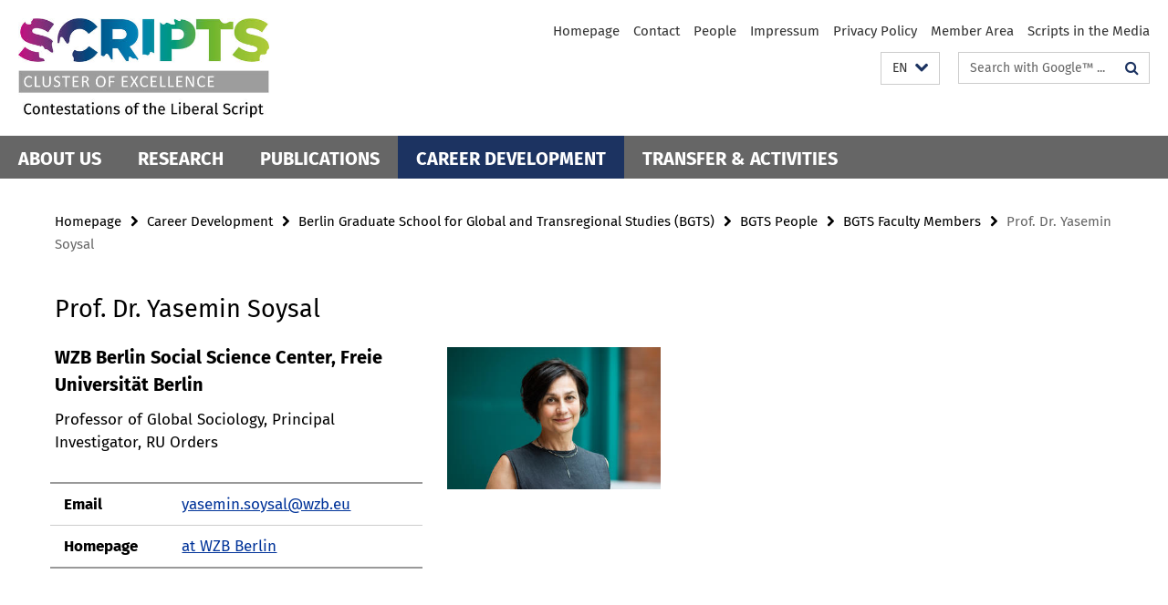

--- FILE ---
content_type: text/html; charset=utf-8
request_url: https://www.scripts-berlin.eu/birt/bgts/bgts_people/faculty-members/Soysal/index.html
body_size: 4507
content:
<!DOCTYPE html><!-- rendered 2026-01-18 14:58:10 (UTC) --><html class="ltr" lang="en"><head><title>Prof. Dr. Yasemin Soysal • Cluster of Excellence "Contestations of the Liberal Script"</title><!-- BEGIN Fragment default/25123017/views/head_meta/140166906/1707382783?162833:1823 -->
<meta charset="utf-8" /><meta content="IE=edge" http-equiv="X-UA-Compatible" /><meta content="width=device-width, initial-scale=1.0" name="viewport" /><meta content="authenticity_token" name="csrf-param" />
<meta content="6qrzc5p+hI6nvYgtmTlnNVyqjPf6kffdz66CIpUnUos=" name="csrf-token" /><meta content="Prof. Dr. Yasemin Soysal" property="og:title" /><meta content="website" property="og:type" /><meta content="https://www.scripts-berlin.eu/birt/bgts/bgts_people/faculty-members/Soysal/index.html" property="og:url" /><meta content="https://www.scripts-berlin.eu/people/Soysal/Yasemin-Soysal-c-Valerie-Schmidt.jpg?width=250" property="og:image" /><meta content="index,follow" name="robots" /><meta content="2021-06-08" name="dc.date" /><meta content="Prof. Dr. Yasemin Soysal" name="dc.name" /><meta content="DE-BE" name="geo.region" /><meta content="Berlin" name="geo.placename" /><meta content="52.448131;13.286102" name="geo.position" /><link href="https://www.scripts-berlin.eu/birt/bgts/bgts_people/faculty-members/Soysal/index.html" rel="canonical" /><!-- BEGIN Fragment default/25123017/views/favicon/94437193/1768298198?070729:72019 -->
<link href="/favicon.ico" rel="shortcut icon" /><!-- END Fragment default/25123017/views/favicon/94437193/1768298198?070729:72019 -->
<!-- BEGIN Fragment default/25123017/head/rss/false/94437193/1768298198?192632:22003 -->
<!-- END Fragment default/25123017/head/rss/false/94437193/1768298198?192632:22003 -->
<!-- END Fragment default/25123017/views/head_meta/140166906/1707382783?162833:1823 -->
<!-- BEGIN Fragment default/25123017/head/assets/94437193/1768298198/?105859:86400 -->
<link href="/assets/default2/scripts-berlin_application-part-1-29c42022d2.css" media="all" rel="stylesheet" type="text/css" /><link href="/assets/default2/scripts-berlin_application-part-2-5d66d2872b.css" media="all" rel="stylesheet" type="text/css" /><script src="/assets/default2/application-781670a880dd5cd1754f30fcf22929cb.js" type="text/javascript"></script><!--[if lt IE 9]><script src="/assets/default2/html5shiv-d11feba7bd03bd542f45c2943ca21fed.js" type="text/javascript"></script><script src="/assets/default2/respond.min-31225ade11a162d40577719d9a33d3ee.js" type="text/javascript"></script><![endif]--><meta content="Rails Connector for Infopark CMS Fiona by Infopark AG (www.infopark.de); Version 6.8.2.36.82613853" name="generator" /><!-- END Fragment default/25123017/head/assets/94437193/1768298198/?105859:86400 -->
</head><body class="site-scripts-berlin layout-size-L"><div class="debug page" data-current-path="/birt/bgts/bgts_people/faculty-members/Soysal/"><a class="sr-only" href="#content">Springe direkt zu Inhalt </a><div class="horizontal-bg-container-header nocontent"><div class="container container-header"><header><!-- BEGIN Fragment default/25123017/header-part-1/94437193/1768298198/?210459:46800 -->
<a accesskey="O" id="seitenanfang"></a><div class="nada-identity-wrapper has-logo"><a class="nada-identity-logo-link" href="/index.html" title="To the Homepage of: Cluster of Excellence &quot;Contestations of the Liberal Script&quot; (SCRIPTS)"><img alt="Logo_Scripts" class="nada-identity-logo" src="/_medien/pictures/Logo_Scripts_mit_Zusatz_RGB_NEU_150dpi.jpg?width=500" /></a><a accesskey="H" class="nada-identity-text-link" href="/index.html" title="To the Homepage of: Cluster of Excellence &quot;Contestations of the Liberal Script&quot; (SCRIPTS)"><span class="nada-identity-text">SCRIPTS Cluster of Excellence</span></a></div><h1 class="hide">Cluster of Excellence &quot;Contestations of the Liberal Script&quot; (SCRIPTS)</h1><hr class="hide" /><h2 class="sr-only">Service Navigation</h2><ul class="top-nav no-print"><li><a href="/index.html" rel="index" title="To the Homepage of: Cluster of Excellence &quot;Contestations of the Liberal Script&quot; (SCRIPTS)">Homepage</a></li><li><a href="/contact/index.html" title="">Contact</a></li><li><a href="/people/index.html" title="">People</a></li><li><a href="/_inhaltselemente/legal-notice/index.html" title="Legal Notice according to § 5 TMG (Telemediengesetz) / § 55 RStV">Impressum</a></li><li><a href="/_inhaltselemente/legal-notice/privacy-policy/index.html" title="Privacy Policy">Privacy Policy</a></li><li><a href="/_inhaltselemente/member-area/index.html" title="">Member Area</a></li><li><a href="/transfer-activities/read/Scripts-in-the-Media/index.html" title="">Scripts in the Media</a></li></ul><!-- END Fragment default/25123017/header-part-1/94437193/1768298198/?210459:46800 -->
<a class="services-menu-icon no-print"><div class="icon-close icon-cds icon-cds-wrong" style="display: none;"></div><div class="icon-menu"><div class="dot"></div><div class="dot"></div><div class="dot"></div></div></a><div class="services-search-icon no-print"><div class="icon-close icon-cds icon-cds-wrong" style="display: none;"></div><div class="icon-search fa fa-search"></div></div><div class="services no-print"><!-- BEGIN Fragment default/25123017/header/languages/94437193/1768298198/?155900:4027 -->
<div class="services-language dropdown"><div aria-haspopup="listbox" aria-label="Sprache auswählen" class="services-dropdown-button btn btn-default" id="lang" role="button"><span aria-label="English">EN</span><div class="services-dropdown-button-icon"><div class="fa fa-chevron-down services-dropdown-button-icon-open"></div><div class="fa fa-chevron-up services-dropdown-button-icon-close"></div></div></div><ul class="dropdown-menu dropdown-menu-right" role="listbox" tabindex="-1"><li role="option"><a class="fub-language-version" data-locale="de" href="#" hreflang="de" lang="de" title="Deutschsprachige Version">DE: Deutsch</a></li><li aria-disabled="true" aria-selected="true" class="disabled" role="option"><a href="#" lang="en" title="This page is an English version">EN: English</a></li></ul></div><!-- END Fragment default/25123017/header/languages/94437193/1768298198/?155900:4027 -->
<!-- BEGIN Fragment default/25123017/header-part-2/94437193/1768298198/?105916:86400 -->
<div class="services-search"><form action="/_search/index.html" class="fub-google-search-form" id="search-form" method="get" role="search"><input name="ie" type="hidden" value="UTF-8" /><label class="search-label" for="search-input">Search terms</label><input autocomplete="off" class="search-input" id="search-input" name="q" placeholder="Search with Google™ ..." title="Please enter search term here" type="text" /><button class="search-button" id="search_button" title="Search with Google™ ..." type="submit"><i class="fa fa-search"></i></button></form></div><!-- END Fragment default/25123017/header-part-2/94437193/1768298198/?105916:86400 -->
</div></header></div></div><!-- BEGIN Fragment default/25123017/header-default-image/94437193/1768298198/?000031:68400 -->
<!-- END Fragment default/25123017/header-default-image/94437193/1768298198/?000031:68400 -->
<!-- BEGIN Fragment default/25123017/navbar-wrapper-ajax/0/94437193/1768298198/?160512:3600 -->
<div class="navbar-wrapper cms-box-ajax-content" data-ajax-url="/index.html?comp=navbar&amp;irq=1&amp;pm=0"><nav class="main-nav-container no-print" style=""><div class="container main-nav-container-inner"><div class="main-nav-scroll-buttons" style="display:none"><div id="main-nav-btn-scroll-left" role="button"><div class="fa fa-angle-left"></div></div><div id="main-nav-btn-scroll-right" role="button"><div class="fa fa-angle-right"></div></div></div><div class="main-nav-toggle"><span class="main-nav-toggle-text">Menu</span><span class="main-nav-toggle-icon"><span class="line"></span><span class="line"></span><span class="line"></span></span></div><ul class="main-nav level-1" id="fub-main-nav"><li class="main-nav-item level-1 has-children" data-index="0" data-menu-item-path="#" data-menu-shortened="0"><a class="main-nav-item-link level-1" href="#" title="loading...">About Us</a><div class="icon-has-children"><div class="fa fa-angle-right"></div><div class="fa fa-angle-down"></div><div class="fa fa-angle-up"></div></div><div class="container main-nav-parent level-2" style="display:none"><p style="margin: 20px;">loading... </p></div></li><li class="main-nav-item level-1 has-children" data-index="1" data-menu-item-path="#" data-menu-shortened="0"><a class="main-nav-item-link level-1" href="#" title="loading...">Research</a><div class="icon-has-children"><div class="fa fa-angle-right"></div><div class="fa fa-angle-down"></div><div class="fa fa-angle-up"></div></div><div class="container main-nav-parent level-2" style="display:none"><p style="margin: 20px;">loading... </p></div></li><li class="main-nav-item level-1 has-children" data-index="2" data-menu-item-path="#" data-menu-shortened="0"><a class="main-nav-item-link level-1" href="#" title="loading...">Publications</a><div class="icon-has-children"><div class="fa fa-angle-right"></div><div class="fa fa-angle-down"></div><div class="fa fa-angle-up"></div></div><div class="container main-nav-parent level-2" style="display:none"><p style="margin: 20px;">loading... </p></div></li><li class="main-nav-item level-1 has-children" data-index="3" data-menu-item-path="#" data-menu-shortened="0"><a class="main-nav-item-link level-1" href="#" title="loading...">Career Development</a><div class="icon-has-children"><div class="fa fa-angle-right"></div><div class="fa fa-angle-down"></div><div class="fa fa-angle-up"></div></div><div class="container main-nav-parent level-2" style="display:none"><p style="margin: 20px;">loading... </p></div></li><li class="main-nav-item level-1 has-children" data-index="4" data-menu-item-path="#" data-menu-shortened="0"><a class="main-nav-item-link level-1" href="#" title="loading...">Transfer &amp; Activities</a><div class="icon-has-children"><div class="fa fa-angle-right"></div><div class="fa fa-angle-down"></div><div class="fa fa-angle-up"></div></div><div class="container main-nav-parent level-2" style="display:none"><p style="margin: 20px;">loading... </p></div></li></ul></div><div class="main-nav-flyout-global"><div class="container"></div><button id="main-nav-btn-flyout-close" type="button"><div id="main-nav-btn-flyout-close-container"><i class="fa fa-angle-up"></i></div></button></div></nav></div><script type="text/javascript">$(document).ready(function () { Luise.Navigation.init(); });</script><!-- END Fragment default/25123017/navbar-wrapper-ajax/0/94437193/1768298198/?160512:3600 -->
<div class="content-wrapper main horizontal-bg-container-main"><div class="container breadcrumbs-container nocontent"><div class="row"><div class="col-xs-12"><div class="box breadcrumbs no-print"><p class="hide">Path Navigation</p><ul class="fu-breadcrumb"><li><a href="/index.html">Homepage</a><i class="fa fa-chevron-right"></i></li><li><a href="/birt/index.html">Career Development</a><i class="fa fa-chevron-right"></i></li><li><a href="/birt/bgts/index.html">Berlin Graduate School for Global and Transregional Studies (BGTS)</a><i class="fa fa-chevron-right"></i></li><li><a href="/birt/bgts/bgts_people/index.html">BGTS People</a><i class="fa fa-chevron-right"></i></li><li><a href="/birt/bgts/bgts_people/faculty-members/index.html">BGTS Faculty Members</a><i class="fa fa-chevron-right"></i></li><li class="active">Prof. Dr. Yasemin Soysal</li></ul></div></div></div></div><div class="container"><div class="row"><main class="col-m-7 print-full-width"><!--skiplink anchor: content--><div class="fub-content fub-fu_mitarb_ordner"><a id="content"></a><div class="box box-staff"><h1 class="box-staff-name">Prof. Dr. Yasemin Soysal </h1><div class="tab-content box-staff-content"><div aria-labelledby="#tab1-label" class="tab-pane active" id="tab1" role="tabpanel" tabindex="0"><div class="icaption-right-container-s1"><figure class="icaption-right-s1"><div class="icaption-image"><picture data-colspan="7" data-image-max-width="" data-image-size="S"><source data-screen-size='xl' srcset='/people/Soysal/Yasemin-Soysal-c-Valerie-Schmidt.jpg?width=350 1x, /people/Soysal/Yasemin-Soysal-c-Valerie-Schmidt.jpg?width=700 2x, /people/Soysal/Yasemin-Soysal-c-Valerie-Schmidt.jpg?width=1300 3x' media='(min-width: 1200px)' ><source data-screen-size='l' srcset='/people/Soysal/Yasemin-Soysal-c-Valerie-Schmidt.jpg?width=250 1x, /people/Soysal/Yasemin-Soysal-c-Valerie-Schmidt.jpg?width=500 2x, /people/Soysal/Yasemin-Soysal-c-Valerie-Schmidt.jpg?width=1000 3x' media='(min-width: 990px)' ><source data-screen-size='m' srcset='/people/Soysal/Yasemin-Soysal-c-Valerie-Schmidt.jpg?width=250 1x, /people/Soysal/Yasemin-Soysal-c-Valerie-Schmidt.jpg?width=500 2x, /people/Soysal/Yasemin-Soysal-c-Valerie-Schmidt.jpg?width=1000 3x' media='(min-width: 768px)' ><source data-screen-size='s' srcset='/people/Soysal/Yasemin-Soysal-c-Valerie-Schmidt.jpg?width=350 1x, /people/Soysal/Yasemin-Soysal-c-Valerie-Schmidt.jpg?width=700 2x, /people/Soysal/Yasemin-Soysal-c-Valerie-Schmidt.jpg?width=1300 3x' media='(min-width: 520px)' ><source data-screen-size='xs' srcset='/people/Soysal/Yasemin-Soysal-c-Valerie-Schmidt.jpg?width=250 1x, /people/Soysal/Yasemin-Soysal-c-Valerie-Schmidt.jpg?width=500 2x, /people/Soysal/Yasemin-Soysal-c-Valerie-Schmidt.jpg?width=1000 3x' ><img alt="Yasemin Soysal c Valerie Schmidt" class="figure-img" data-image-obj-id="131572174" src="/people/Soysal/Yasemin-Soysal-c-Valerie-Schmidt.jpg?width=350" style="width:100%;" /></picture></div></figure></div><h2 class="box-staff-inst-level-1">WZB Berlin Social Science Center, Freie Universität Berlin</h2><p class="box-staff-function">Professor of Global Sociology, Principal Investigator, RU Orders</p><div class="clearfix visible-xs"></div><div class="clearfix visible-s"></div><div class="clearfix visible-m"></div><div class="box-staff-table list-group"><div class="list-group-item row"><div class="box-staff-table-label col-s-4">Email</div><div class="box-staff-list-table-inf col-s-8"><a href="mailto:yasemin.soysal@wzb.eu" title="Send email to Yasemin Soysal">yasemin.soysal@wzb.eu</a></div></div><div class="list-group-item row"><div class="box-staff-table-label col-s-4">Homepage</div><div class="box-staff-list-table-inf col-s-8"><a href="https://www.wzb.eu/en/node/70596" target="_self" title="at WZB Berlin">at WZB Berlin</a></div></div></div><div class="clearfix visible-xl"></div><div class="clearfix visible-l"></div></div></div></div><noscript><div class="warning_box"><em class="mark-4">Please enable JavaScript in Your browser.</em></div></noscript></div></main><!-- BEGIN Fragment default/25123017/sidebar_subtree/94437193/1768298198/?162622:1801 -->
<!-- END Fragment default/25123017/sidebar_subtree/94437193/1768298198/?162622:1801 -->
</div></div></div><!-- BEGIN Fragment default/25123017/footer/banners/94437193/1768298198/?160512:3600 -->
<!-- END Fragment default/25123017/footer/banners/94437193/1768298198/?160512:3600 -->
<div class="horizontal-bg-container-footer no-print nocontent"><footer><div class="container container-footer-non-cd"><div class="row"><!-- BEGIN Fragment default/25123017/footer/col-1/94437193/1768298198/?160512:3600 -->
<div class="col-m-6 col-l-3"><div class="box"><h3 class="footer-section-headline">Important Links</h3><ul class="footer-section-list fa-ul"><li><a href="/birt/bgts/bgts-application/faq-bgts/index.html" target="_self"><i class="fa fa-li fa-chevron-right"></i>Application for the Doctoral Programme of BGTS</a></li><li><a href="/transfer-activities/Mailinglist/index.html" target="_self"><i class="fa fa-li fa-chevron-right"></i>Newsletter</a></li><li><a href="https://www.scripts-berlin.eu/about-us/jobs-grants/index.html" target="_self"><i class="fa fa-li fa-chevron-right"></i>Jobs &amp; Grants</a></li><li><a href="/Press/index.html" target="_self"><i class="fa fa-li fa-chevron-right"></i>Press</a></li><li><a href="/Ukraine/index.html" target="_self"><i class="fa fa-li fa-chevron-right"></i>Ukraine</a></li></ul></div></div><!-- END Fragment default/25123017/footer/col-1/94437193/1768298198/?160512:3600 -->
<!-- BEGIN Fragment default/25123017/footer/col-2/94437193/1768298198/?160512:3600 -->
<div class="col-m-6 col-l-3"><div class="box"><h3 class="footer-section-headline">Service Navigation</h3><ul class="footer-section-list fa-ul"><li><a href="/index.html" rel="index" title="To the Homepage of: Cluster of Excellence &quot;Contestations of the Liberal Script&quot; (SCRIPTS)"><i class="fa fa-li fa-chevron-right"></i>Homepage</a></li><li><a href="/contact/index.html" title=""><i class="fa fa-li fa-chevron-right"></i>Contact</a></li><li><a href="/people/index.html" title=""><i class="fa fa-li fa-chevron-right"></i>People</a></li><li><a href="/_inhaltselemente/legal-notice/index.html" title="Legal Notice according to § 5 TMG (Telemediengesetz) / § 55 RStV"><i class="fa fa-li fa-chevron-right"></i>Impressum</a></li><li><a href="/_inhaltselemente/legal-notice/privacy-policy/index.html" title="Privacy Policy"><i class="fa fa-li fa-chevron-right"></i>Privacy Policy</a></li><li><a href="/_inhaltselemente/member-area/index.html" title=""><i class="fa fa-li fa-chevron-right"></i>Member Area</a></li><li><a href="/transfer-activities/read/Scripts-in-the-Media/index.html" title=""><i class="fa fa-li fa-chevron-right"></i>Scripts in the Media</a></li></ul></div></div><!-- END Fragment default/25123017/footer/col-2/94437193/1768298198/?160512:3600 -->
<!-- BEGIN Fragment default/25123017/footer/col-3/94437193/1768298198/?160512:3600 -->
<div class="clearfix visible-m"></div><div class="col-m-6 col-l-3"><div class="box"><h3 class="footer-section-headline">Social Media</h3><ul class="footer-section-list footer-section-list-social fa-ul"><li><a href="https://bsky.app/profile/scripts-berlin.eu" rel="external" target="_blank" title=""><i class="fa fa-li fa-chevron-right"></i>Bluesky Bluesky</a></li><li><a href="https://www.linkedin.com/company/scripts-berlin" rel="external" target="_blank" title=""><i class="fa fa-li fa-linkedin"></i>LinkedIn</a></li><li><a href="https://www.youtube.com/channel/UCtBdM-yb90E7F7WifCgoPAA" rel="external" target="_blank" title=""><i class="fa fa-li fa-youtube-play"></i>Youtube</a></li></ul></div></div><!-- END Fragment default/25123017/footer/col-3/94437193/1768298198/?160512:3600 -->
<div class="col-m-6 col-l-3"><div class="box"><h3 class="footer-section-headline">This Page</h3><ul class="footer-section-list fa-ul"><li><a href="#" onclick="javascript:self.print();return false;" rel="alternate" role="button" title="Print this page"><i class="fa fa-li fa-chevron-right"></i>Print</a></li><!-- BEGIN Fragment default/25123017/footer/col-4.rss/94437193/1768298198/?160513:3600 -->
<!-- END Fragment default/25123017/footer/col-4.rss/94437193/1768298198/?160513:3600 -->
<li><a href="/contact/index.html"><i class="fa fa-li fa-chevron-right"></i>Feedback</a></li><!-- BEGIN Fragment default/25123017/footer/col-4.languages/94437193/1768298198/?160513:3600 -->
<li><a class="fub-language-version" data-locale="en" href="/index.html?irq=0&amp;next=de" hreflang="de" lang="de" title="Deutschsprachige Version"><i class="fa fa-li fa-chevron-right"></i>Deutsch</a></li><!-- END Fragment default/25123017/footer/col-4.languages/94437193/1768298198/?160513:3600 -->
</ul></div></div></div></div></footer></div><script src="/assets/default2/henry-55a2f6b1df7f8729fca2d550689240e9.js" type="text/javascript"></script></div></body></html>

--- FILE ---
content_type: text/html; charset=utf-8
request_url: https://www.scripts-berlin.eu/index.html?comp=navbar&irq=1&pm=0
body_size: 2968
content:
<!-- BEGIN Fragment default/25123017/navbar-wrapper/94437193/1768298198/?161453:1800 -->
<!-- BEGIN Fragment default/25123017/navbar/5ddb1828ac1e41712fc09b279de5415b63d3adc7/?112717:86400 -->
<nav class="main-nav-container no-print nocontent" style="display: none;"><div class="container main-nav-container-inner"><div class="main-nav-scroll-buttons" style="display:none"><div id="main-nav-btn-scroll-left" role="button"><div class="fa fa-angle-left"></div></div><div id="main-nav-btn-scroll-right" role="button"><div class="fa fa-angle-right"></div></div></div><div class="main-nav-toggle"><span class="main-nav-toggle-text">Menu</span><span class="main-nav-toggle-icon"><span class="line"></span><span class="line"></span><span class="line"></span></span></div><ul class="main-nav level-1" id="fub-main-nav"><li class="main-nav-item level-1 has-children" data-index="0" data-menu-item-path="/about-us" data-menu-shortened="0" id="main-nav-item-about-us"><a class="main-nav-item-link level-1" href="/about-us/index.html">About Us</a><div class="icon-has-children"><div class="fa fa-angle-right"></div><div class="fa fa-angle-down"></div><div class="fa fa-angle-up"></div></div><div class="container main-nav-parent level-2" style="display:none"><a class="main-nav-item-link level-1" href="/about-us/index.html"><span>Overview About Us</span></a></div><ul class="main-nav level-2"><li class="main-nav-item level-2 " data-menu-item-path="/about-us/people"><a class="main-nav-item-link level-2" href="/about-us/people.html">People</a></li><li class="main-nav-item level-2 has-children" data-menu-item-path="/about-us/boards-central-management"><a class="main-nav-item-link level-2" href="/about-us/boards-central-management/index.html">Boards &amp; Central Management</a><div class="icon-has-children"><div class="fa fa-angle-right"></div><div class="fa fa-angle-down"></div><div class="fa fa-angle-up"></div></div><ul class="main-nav level-3"><li class="main-nav-item level-3 " data-menu-item-path="/about-us/boards-central-management/directors"><a class="main-nav-item-link level-3" href="/about-us/boards-central-management/directors/index.html">Board of Directors</a></li><li class="main-nav-item level-3 " data-menu-item-path="/about-us/boards-central-management/Executive-Board"><a class="main-nav-item-link level-3" href="/about-us/boards-central-management/Executive-Board/index.html">Executive Board</a></li><li class="main-nav-item level-3 has-children" data-menu-item-path="/about-us/boards-central-management/central-management"><a class="main-nav-item-link level-3" href="/about-us/boards-central-management/central-management/index.html">Central Management</a><div class="icon-has-children"><div class="fa fa-angle-right"></div><div class="fa fa-angle-down"></div><div class="fa fa-angle-up"></div></div><ul class="main-nav level-4"><li class="main-nav-item level-4 " data-menu-item-path="/about-us/boards-central-management/central-management/Collaborative-Research"><a class="main-nav-item-link level-4" href="/about-us/boards-central-management/central-management/Collaborative-Research/index.html">Collaborative Research</a></li></ul></li></ul></li><li class="main-nav-item level-2 " data-menu-item-path="/about-us/participating-institutions"><a class="main-nav-item-link level-2" href="/about-us/participating-institutions/index.html">Participating Institutions</a></li><li class="main-nav-item level-2 " data-menu-item-path="/about-us/Partner-Network"><a class="main-nav-item-link level-2" href="/about-us/Partner-Network/index.html">Internationalization</a></li><li class="main-nav-item level-2 has-children" data-menu-item-path="/about-us/Diversity"><a class="main-nav-item-link level-2" href="/about-us/Diversity/index.html">Diversity</a><div class="icon-has-children"><div class="fa fa-angle-right"></div><div class="fa fa-angle-down"></div><div class="fa fa-angle-up"></div></div><ul class="main-nav level-3"><li class="main-nav-item level-3 " data-menu-item-path="/about-us/Diversity/Diversity-Statement"><a class="main-nav-item-link level-3" href="/about-us/Diversity/Diversity-Statement/index.html">Diversity Commitment</a></li><li class="main-nav-item level-3 " data-menu-item-path="/about-us/Diversity/Diversity_Rules_Guidelines"><a class="main-nav-item-link level-3" href="/about-us/Diversity/Diversity_Rules_Guidelines/index.html">Diversity Rules &amp; Guidelines</a></li><li class="main-nav-item level-3 " data-menu-item-path="/about-us/Diversity/Diversity-Support"><a class="main-nav-item-link level-3" href="/about-us/Diversity/Diversity-Support/index.html">Support</a></li><li class="main-nav-item level-3 " data-menu-item-path="/about-us/Diversity/diversity-team"><a class="main-nav-item-link level-3" href="/about-us/Diversity/diversity-team/index.html">SCRIPTS Diversity Team</a></li><li class="main-nav-item level-3 " data-menu-item-path="/about-us/Diversity/diversity-research"><a class="main-nav-item-link level-3" href="/about-us/Diversity/diversity-research/index.html">SCRIPTS Diversity Research</a></li></ul></li></ul></li><li class="main-nav-item level-1 has-children" data-index="1" data-menu-item-path="/research" data-menu-shortened="0" id="main-nav-item-research"><a class="main-nav-item-link level-1" href="/research/index.html">Research</a><div class="icon-has-children"><div class="fa fa-angle-right"></div><div class="fa fa-angle-down"></div><div class="fa fa-angle-up"></div></div><div class="container main-nav-parent level-2" style="display:none"><a class="main-nav-item-link level-1" href="/research/index.html"><span>Overview Research</span></a></div><ul class="main-nav level-2"><li class="main-nav-item level-2 has-children" data-menu-item-path="/research/pals"><a class="main-nav-item-link level-2" href="/research/pals/index.html">Public Attitudes Towards the Liberal Script (PALS)</a><div class="icon-has-children"><div class="fa fa-angle-right"></div><div class="fa fa-angle-down"></div><div class="fa fa-angle-up"></div></div><ul class="main-nav level-3"><li class="main-nav-item level-3 " data-menu-item-path="/research/pals/goals"><a class="main-nav-item-link level-3" href="/research/pals/goals/index.html">Goals of PALS</a></li><li class="main-nav-item level-3 " data-menu-item-path="/research/pals/team"><a class="main-nav-item-link level-3" href="/research/pals/team/index.html">PALS Team</a></li><li class="main-nav-item level-3 has-children" data-menu-item-path="/research/pals/study-design"><a class="main-nav-item-link level-3" href="/research/pals/study-design/index.html">Study Design</a><div class="icon-has-children"><div class="fa fa-angle-right"></div><div class="fa fa-angle-down"></div><div class="fa fa-angle-up"></div></div><ul class="main-nav level-4"><li class="main-nav-item level-4 " data-menu-item-path="/research/pals/study-design/questionnaire"><a class="main-nav-item-link level-4" href="/research/pals/study-design/questionnaire/index.html">Questionnaire</a></li><li class="main-nav-item level-4 " data-menu-item-path="/research/pals/study-design/country-selection"><a class="main-nav-item-link level-4" href="/research/pals/study-design/country-selection/index.html">Country selection</a></li><li class="main-nav-item level-4 " data-menu-item-path="/research/pals/study-design/implementation"><a class="main-nav-item-link level-4" href="/research/pals/study-design/implementation/index.html">Implementation</a></li></ul></li><li class="main-nav-item level-3 " data-menu-item-path="/research/pals/country-experts"><a class="main-nav-item-link level-3" href="/research/pals/country-experts/index.html">PALS Country experts and collaborators</a></li><li class="main-nav-item level-3 " data-menu-item-path="/research/pals/data-and-documentation"><a class="main-nav-item-link level-3" href="/research/pals/data-and-documentation/index.html">Data &amp; Documentation</a></li><li class="main-nav-item level-3 has-children" data-menu-item-path="/research/pals/publications-and-outreach"><a class="main-nav-item-link level-3" href="/research/pals/publications-and-outreach/index.html">Publications &amp; Outreach</a><div class="icon-has-children"><div class="fa fa-angle-right"></div><div class="fa fa-angle-down"></div><div class="fa fa-angle-up"></div></div><ul class="main-nav level-4"><li class="main-nav-item level-4 " data-menu-item-path="/research/pals/publications-and-outreach/scientific-publications"><a class="main-nav-item-link level-4" href="/research/pals/publications-and-outreach/scientific-publications/index.html">Scientific Publications</a></li><li class="main-nav-item level-4 " data-menu-item-path="/research/pals/publications-and-outreach/public-outreach"><a class="main-nav-item-link level-4" href="/research/pals/publications-and-outreach/public-outreach/index.html">Public Outreach</a></li><li class="main-nav-item level-4 " data-menu-item-path="/research/pals/publications-and-outreach/2022_Film_Liberal-Script"><a class="main-nav-item-link level-4" href="/research/pals/publications-and-outreach/2022_Film_Liberal-Script/index.html">Short animation film — Visual Society Program</a></li></ul></li><li class="main-nav-item level-3 " data-menu-item-path="/research/pals/pals-data-navigator"><a class="main-nav-item-link level-3" href="/research/pals/pals-data-navigator/index.html">PALS Data Navigator</a></li></ul></li><li class="main-nav-item level-2 has-children" data-menu-item-path="/research/research-units"><a class="main-nav-item-link level-2" href="/research/research-units/index.html">Research Units</a><div class="icon-has-children"><div class="fa fa-angle-right"></div><div class="fa fa-angle-down"></div><div class="fa fa-angle-up"></div></div><ul class="main-nav level-3"><li class="main-nav-item level-3 " data-menu-item-path="/research/research-units/borders"><a class="main-nav-item-link level-3" href="/research/research-units/borders/index.html">Research Unit Borders</a></li><li class="main-nav-item level-3 " data-menu-item-path="/research/research-units/orders"><a class="main-nav-item-link level-3" href="/research/research-units/orders/index.html">Research Unit Orders</a></li><li class="main-nav-item level-3 " data-menu-item-path="/research/research-units/re-allocation"><a class="main-nav-item-link level-3" href="/research/research-units/re-allocation/index.html">Research Unit Technology, Inequality and Freedom</a></li><li class="main-nav-item level-3 " data-menu-item-path="/research/research-units/temporality"><a class="main-nav-item-link level-3" href="/research/research-units/temporality/index.html">Research Unit Temporalities</a></li><li class="main-nav-item level-3 " data-menu-item-path="/research/research-units/science"><a class="main-nav-item-link level-3" href="/research/research-units/science/index.html">Research Unit-Science</a></li></ul></li><li class="main-nav-item level-2 has-children" data-menu-item-path="/research/research-projects"><a class="main-nav-item-link level-2" href="/research/research-projects/index.html">Research Projects</a><div class="icon-has-children"><div class="fa fa-angle-right"></div><div class="fa fa-angle-down"></div><div class="fa fa-angle-up"></div></div><ul class="main-nav level-3"><li class="main-nav-item level-3 " data-menu-item-path="/research/research-projects/General-Research-Projects"><a class="main-nav-item-link level-3" href="/research/research-projects/General-Research-Projects/index.html">General Research Projects</a></li><li class="main-nav-item level-3 " data-menu-item-path="/research/research-projects/Short-term-Projects"><a class="main-nav-item-link level-3" href="/research/research-projects/Short-term-Projects/index.html">Short-Term Projects</a></li><li class="main-nav-item level-3 has-children" data-menu-item-path="/research/research-projects/affiliated-projects"><a class="main-nav-item-link level-3" href="/research/research-projects/affiliated-projects/index.html">Cluster-Affiliated Projects</a><div class="icon-has-children"><div class="fa fa-angle-right"></div><div class="fa fa-angle-down"></div><div class="fa fa-angle-up"></div></div><ul class="main-nav level-4"><li class="main-nav-item level-4 " data-menu-item-path="/research/research-projects/affiliated-projects/Einstein-Center-for-Population-Diversity-_ECPD_"><a class="main-nav-item-link level-4" href="/research/research-projects/affiliated-projects/Einstein-Center-for-Population-Diversity-_ECPD_/index.html">Einstein Center for Population Diversity (ECPD) - To rethink family caregiving in aging societies</a></li><li class="main-nav-item level-4 " data-menu-item-path="/research/research-projects/affiliated-projects/The-Deserving-Rich---A-Multi-Disciplinary-Analysis-of-the-_Re-_Production-of-_German_-Wealth"><a class="main-nav-item-link level-4" href="/research/research-projects/affiliated-projects/The-Deserving-Rich---A-Multi-Disciplinary-Analysis-of-the-_Re-_Production-of-_German_-Wealth/index.html">The Deserving Rich - A Mulit-Disciplinary Analysis of the (Re-)Production of (German)Wealth</a></li></ul></li></ul></li><li class="main-nav-item level-2 " data-menu-item-path="/research/theory-network"><a class="main-nav-item-link level-2" href="/research/theory-network/index.html">SCRIPTS Forum</a></li><li class="main-nav-item level-2 " data-menu-item-path="/research/data-and-methodology-center"><a class="main-nav-item-link level-2" href="/research/data-and-methodology-center/index.html">Data and Methodology Center</a></li></ul></li><li class="main-nav-item level-1" data-index="2" data-menu-item-path="/publications" data-menu-shortened="0" id="main-nav-item-publications"><a class="main-nav-item-link level-1" href="/publications/index.html">Publications</a></li><li class="main-nav-item level-1 has-children" data-index="3" data-menu-item-path="/birt" data-menu-shortened="0" id="main-nav-item-birt"><a class="main-nav-item-link level-1" href="/birt/index.html">Career Development</a><div class="icon-has-children"><div class="fa fa-angle-right"></div><div class="fa fa-angle-down"></div><div class="fa fa-angle-up"></div></div><div class="container main-nav-parent level-2" style="display:none"><a class="main-nav-item-link level-1" href="/birt/index.html"><span>Overview Career Development</span></a></div><ul class="main-nav level-2"><li class="main-nav-item level-2 has-children" data-menu-item-path="/birt/bgts"><a class="main-nav-item-link level-2" href="/birt/bgts/index.html">Berlin Graduate School for Global and Transregional Studies (BGTS)</a><div class="icon-has-children"><div class="fa fa-angle-right"></div><div class="fa fa-angle-down"></div><div class="fa fa-angle-up"></div></div><ul class="main-nav level-3"><li class="main-nav-item level-3 " data-menu-item-path="/birt/bgts/bgts-application"><a class="main-nav-item-link level-3" href="/birt/bgts/bgts-application/index.html">BGTS Application</a></li><li class="main-nav-item level-3 " data-menu-item-path="/birt/bgts/doctoral-programme"><a class="main-nav-item-link level-3" href="/birt/bgts/doctoral-programme/index.html">Doctoral Programme</a></li><li class="main-nav-item level-3 has-children" data-menu-item-path="/birt/bgts/bgts_people"><a class="main-nav-item-link level-3" href="/birt/bgts/bgts_people/index.html">BGTS People</a><div class="icon-has-children"><div class="fa fa-angle-right"></div><div class="fa fa-angle-down"></div><div class="fa fa-angle-up"></div></div><ul class="main-nav level-4"><li class="main-nav-item level-4 " data-menu-item-path="/birt/bgts/bgts_people/phd-students"><a class="main-nav-item-link level-4" href="/birt/bgts/bgts_people/phd-students/index.html">Doctoral Researchers, Project Doctoral Researchers and Alumni</a></li><li class="main-nav-item level-4 " data-menu-item-path="/birt/bgts/bgts_people/research-affiliates"><a class="main-nav-item-link level-4" href="/birt/bgts/bgts_people/research-affiliates/index.html">Affiliated Doctoral Researchers</a></li><li class="main-nav-item level-4 " data-menu-item-path="/birt/bgts/bgts_people/Visiting-Doctoral-Researchers"><a class="main-nav-item-link level-4" href="/birt/bgts/bgts_people/Visiting-Doctoral-Researchers/index.html">Visiting Doctoral Researchers</a></li></ul></li><li class="main-nav-item level-3 " data-menu-item-path="/birt/bgts/BGTS-Quality-Assurance"><a class="main-nav-item-link level-3" href="/birt/bgts/BGTS-Quality-Assurance/index.html">BGTS Quality Assurance</a></li></ul></li></ul></li><li class="main-nav-item level-1 has-children" data-index="4" data-menu-item-path="/transfer-activities" data-menu-shortened="0" id="main-nav-item-transfer-activities"><a class="main-nav-item-link level-1" href="/transfer-activities/index.html">Transfer &amp; Activities</a><div class="icon-has-children"><div class="fa fa-angle-right"></div><div class="fa fa-angle-down"></div><div class="fa fa-angle-up"></div></div><div class="container main-nav-parent level-2" style="display:none"><a class="main-nav-item-link level-1" href="/transfer-activities/index.html"><span>Overview Transfer &amp; Activities</span></a></div><ul class="main-nav level-2"><li class="main-nav-item level-2 " data-menu-item-path="/transfer-activities/Watch-Listen"><a class="main-nav-item-link level-2" href="/transfer-activities/Watch-Listen/index.html">Watch &amp; Listen</a></li><li class="main-nav-item level-2 has-children" data-menu-item-path="/transfer-activities/read"><a class="main-nav-item-link level-2" href="/transfer-activities/read/index.html">Read</a><div class="icon-has-children"><div class="fa fa-angle-right"></div><div class="fa fa-angle-down"></div><div class="fa fa-angle-up"></div></div><ul class="main-nav level-3"><li class="main-nav-item level-3 " data-menu-item-path="/transfer-activities/read/News-from-the-Cluster"><a class="main-nav-item-link level-3" href="/transfer-activities/read/News-from-the-Cluster.html">News from the Cluster</a></li><li class="main-nav-item level-3 " data-menu-item-path="/transfer-activities/read/Scripts-in-the-Media"><a class="main-nav-item-link level-3" href="/transfer-activities/read/Scripts-in-the-Media/index.html">SCRIPTS in the Media</a></li><li class="main-nav-item level-3 " data-menu-item-path="/transfer-activities/read/blog"><a class="main-nav-item-link level-3" href="/transfer-activities/read/blog/index.html">SCRIPTS Blog &amp; Think Pieces</a></li></ul></li><li class="main-nav-item level-2 " data-menu-item-path="/transfer-activities/science-in-translation"><a class="main-nav-item-link level-2" href="/transfer-activities/science-in-translation/index.html">Humboldt Lab</a></li><li class="main-nav-item level-2 has-children" data-menu-item-path="/transfer-activities/knowledge-exchange"><a class="main-nav-item-link level-2" href="/transfer-activities/knowledge-exchange/index.html">Knowledge Exchange Lab</a><div class="icon-has-children"><div class="fa fa-angle-right"></div><div class="fa fa-angle-down"></div><div class="fa fa-angle-up"></div></div><ul class="main-nav level-3"><li class="main-nav-item level-3 has-children" data-menu-item-path="/transfer-activities/knowledge-exchange/Projects-Cooperations"><a class="main-nav-item-link level-3" href="/transfer-activities/knowledge-exchange/Projects-Cooperations/index.html">Projects &amp; Cooperations</a><div class="icon-has-children"><div class="fa fa-angle-right"></div><div class="fa fa-angle-down"></div><div class="fa fa-angle-up"></div></div><ul class="main-nav level-4"><li class="main-nav-item level-4 " data-menu-item-path="/transfer-activities/knowledge-exchange/Projects-Cooperations/Past-Events-Projects"><a class="main-nav-item-link level-4" href="/transfer-activities/knowledge-exchange/Projects-Cooperations/Past-Events-Projects/index.html">Past Events &amp; Projects</a></li><li class="main-nav-item level-4 " data-menu-item-path="/transfer-activities/knowledge-exchange/Projects-Cooperations/2025-Impact-Hub"><a class="main-nav-item-link level-4" href="/transfer-activities/knowledge-exchange/Projects-Cooperations/2025-Impact-Hub/index.html">Research and Transfer Project &quot;Impact Hub&quot;: Unlocking Potential for Germany’s Integrated Peace Engagement</a></li><li class="main-nav-item level-4 " data-menu-item-path="/transfer-activities/knowledge-exchange/Projects-Cooperations/Science-in-Translation"><a class="main-nav-item-link level-4" href="/transfer-activities/knowledge-exchange/Projects-Cooperations/Science-in-Translation/index.html">Science in Translation</a></li><li class="main-nav-item level-4 " data-menu-item-path="/transfer-activities/knowledge-exchange/Projects-Cooperations/2025_Misogynie"><a class="main-nav-item-link level-4" href="/transfer-activities/knowledge-exchange/Projects-Cooperations/2025_Misogynie/index.html">Transdisciplinary research project: “Misogyny online”</a></li></ul></li><li class="main-nav-item level-3 " data-menu-item-path="/transfer-activities/knowledge-exchange/take-part"><a class="main-nav-item-link level-3" href="/transfer-activities/knowledge-exchange/take-part/index.html">Take Part! Current KEL Events &amp; Activities</a></li><li class="main-nav-item level-3 " data-menu-item-path="/transfer-activities/knowledge-exchange/KEL-Series"><a class="main-nav-item-link level-3" href="/transfer-activities/knowledge-exchange/KEL-Series/index.html">KEL Series</a></li><li class="main-nav-item level-3 " data-menu-item-path="/transfer-activities/knowledge-exchange/umkaempfte_freiheiten"><a class="main-nav-item-link level-3" href="/transfer-activities/knowledge-exchange/umkaempfte_freiheiten/index.html">Umkämpfte Freiheit(en)</a></li></ul></li></ul></li></ul></div><div class="main-nav-flyout-global"><div class="container"></div><button id="main-nav-btn-flyout-close" type="button"><div id="main-nav-btn-flyout-close-container"><i class="fa fa-angle-up"></i></div></button></div></nav><script type="text/javascript">$(document).ready(function () { Luise.Navigation.init(); });</script><!-- END Fragment default/25123017/navbar/5ddb1828ac1e41712fc09b279de5415b63d3adc7/?112717:86400 -->
<!-- END Fragment default/25123017/navbar-wrapper/94437193/1768298198/?161453:1800 -->
